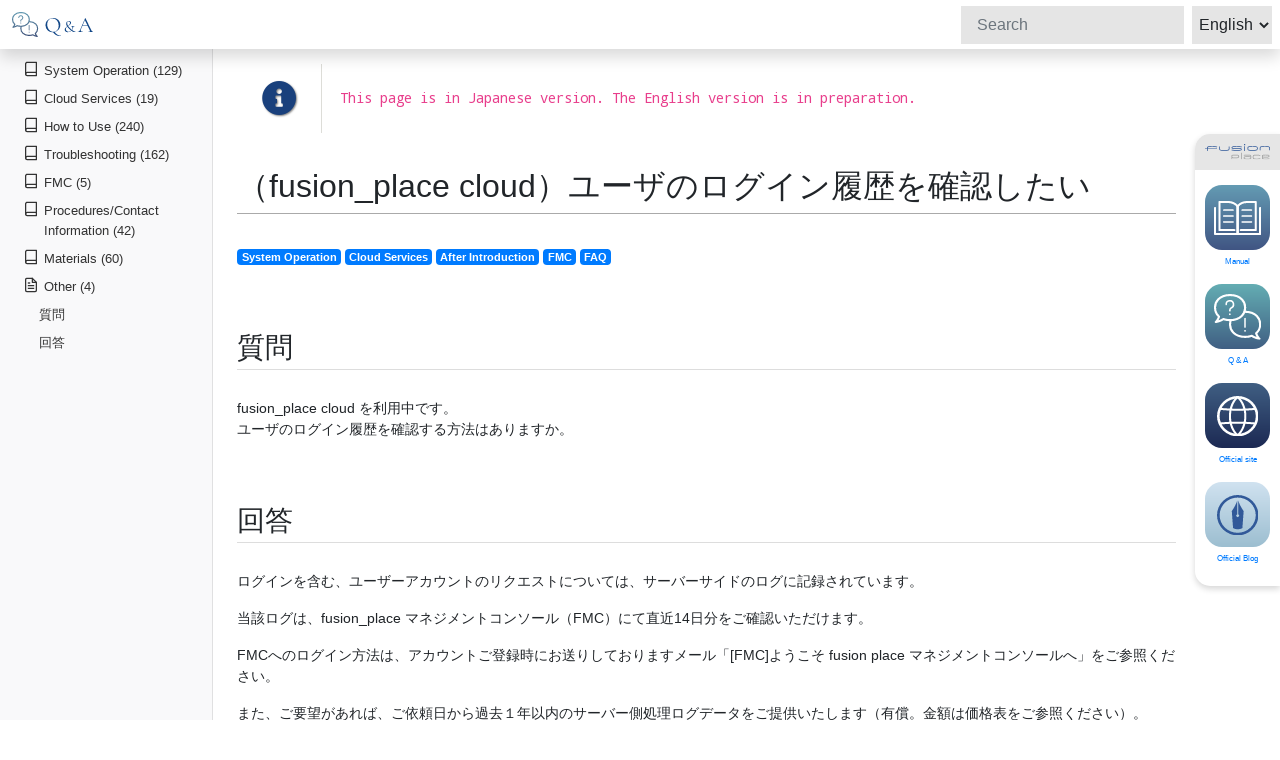

--- FILE ---
content_type: text/html; charset=UTF-8
request_url: https://docs.fusionplace.net/qanda/en/system_environment/Support_01255.html
body_size: 15353
content:
<!doctype html>
<html lang="en">
<head>
  <meta charset="utf-8">
  <meta http-equiv="X-UA-Compatible" content="IE=edge">
  <meta name="viewport" content="width=device-width, initial-scale=1, shrink-to-fit=no">
  <meta name="description" content="">
  <title>（fusion_place cloud）ユーザのログイン履歴を確認したい - fusion_place Q&amp;A</title>

  <link rel="stylesheet" href="https://stackpath.bootstrapcdn.com/bootstrap/4.4.1/css/bootstrap.min.css" integrity="sha384-Vkoo8x4CGsO3+Hhxv8T/Q5PaXtkKtu6ug5TOeNV6gBiFeWPGFN9MuhOf23Q9Ifjh" crossorigin="anonymous">
  <link rel="stylesheet" href="https://use.fontawesome.com/releases/v5.6.1/css/all.css">
  <link type="text/css" rel="stylesheet" href="https://code.jquery.com/ui/1.10.3/themes/cupertino/jquery-ui.min.css" />
  <link rel="stylesheet" href="https://cdnjs.cloudflare.com/ajax/libs/highlight.js/9.15.10/styles/vs.min.css">

  <style>
    .bd-placeholder-img {
      font-size: 1.125rem;
      text-anchor: middle;
      -webkit-user-select: none;
      -moz-user-select: none;
      -ms-user-select: none;
      user-select: none;
    }

    @media (min-width: 768px) {
      .bd-placeholder-img-lg {
        font-size: 3.5rem;
      }
    }
  </style>

  <link href="/qanda/css/en/site.css?1768783419773" rel="stylesheet">
</head>
<body>
  <nav class="navbar navbar-dark fixed-top bg-dark flex-md-nowrap p-0 shadow">
    <div class="humberger_switch">
      <span></span>
      <span></span>
      <span></span>
    </div>
    <a class="navbar-brand col-sm-3 col-md-2 mr-0" href="/qanda/en/index.html">
      <img src="/qanda/images/header_logo_qanda.svg" alt="fusion_place Q&amp;A">
    </a>
    <form class="form-inline my-2 my-lg-0" id="search-form">
  <input class="form-control form-control-dark mr-sm-2" type="search" id="q" placeholder="Search" aria-label="Search">
  <select class="form-control form-control-dark mr-sm-2" id="lang" style="padding: 0.2em;">
    <option value="ja">日本語</option>
    <option value="en">English</option>
  </select>
</form>
  </nav>

  <div class="container-fluid">
    <div class="row">
      <nav class="col-md-2 d-md-block bg-light sidebar" id="toc" data-toggle="toc">
        <div id="toc-sidebar" class="sidebar-sticky">
          <ul class="nav flex-column" style="padding-left: 5px;">
      <li class="nav-item">
  <a class="nav-link" href="/qanda/en/system_operation.html">
    <span data-feather="book"></span>
    System Operation (129)
  </a>
      <ul class="nav flex-column">
              <li class="nav-item">
  <a class="nav-link" href="/qanda/en/system_operation__setup.html">
    <span data-feather="file-text"></span>
    Setup (30)
  </a>
  </li>
              <li class="nav-item">
  <a class="nav-link" href="/qanda/en/system_operation__version_update.html">
    <span data-feather="file-text"></span>
    Version Update (10)
  </a>
  </li>
              <li class="nav-item">
  <a class="nav-link" href="/qanda/en/system_operation__system_environment.html">
    <span data-feather="file-text"></span>
    System Environment (64)
  </a>
  </li>
              <li class="nav-item">
  <a class="nav-link" href="/qanda/en/system_operation__others.html">
    <span data-feather="file-text"></span>
    Other (25)
  </a>
  </li>
          </ul>
  </li>
      <li class="nav-item">
  <a class="nav-link" href="/qanda/en/cloud.html">
    <span data-feather="book"></span>
    Cloud Services (19)
  </a>
      <ul class="nav flex-column">
              <li class="nav-item">
  <a class="nav-link" href="/qanda/en/cloud__system_environment.html">
    <span data-feather="file-text"></span>
    System Environment (13)
  </a>
  </li>
              <li class="nav-item">
  <a class="nav-link" href="/qanda/en/cloud__others.html">
    <span data-feather="file-text"></span>
    Other (6)
  </a>
  </li>
          </ul>
  </li>
      <li class="nav-item">
  <a class="nav-link" href="/qanda/en/how_to_use.html">
    <span data-feather="book"></span>
    How to Use (240)
  </a>
      <ul class="nav flex-column">
              <li class="nav-item">
  <a class="nav-link" href="/qanda/en/how_to_use__database.html">
    <span data-feather="file-text"></span>
    Database (53)
  </a>
  </li>
              <li class="nav-item">
  <a class="nav-link" href="/qanda/en/how_to_use__excel_link.html">
    <span data-feather="file-text"></span>
    Excel-Link (61)
  </a>
  </li>
              <li class="nav-item">
  <a class="nav-link" href="/qanda/en/how_to_use__form.html">
    <span data-feather="file-text"></span>
    Form (81)
  </a>
  </li>
              <li class="nav-item">
  <a class="nav-link" href="/qanda/en/how_to_use__authority.html">
    <span data-feather="file-text"></span>
    Authority (15)
  </a>
  </li>
              <li class="nav-item">
  <a class="nav-link" href="/qanda/en/how_to_use__workflow.html">
    <span data-feather="file-text"></span>
    Workflow (13)
  </a>
  </li>
              <li class="nav-item">
  <a class="nav-link" href="/qanda/en/how_to_use__others.html">
    <span data-feather="file-text"></span>
    Other (17)
  </a>
  </li>
          </ul>
  </li>
      <li class="nav-item">
  <a class="nav-link" href="/qanda/en/troubleshooting.html">
    <span data-feather="book"></span>
    Troubleshooting (162)
  </a>
      <ul class="nav flex-column">
              <li class="nav-item">
  <a class="nav-link" href="/qanda/en/troubleshooting__design.html">
    <span data-feather="file-text"></span>
    Design (16)
  </a>
  </li>
              <li class="nav-item">
  <a class="nav-link" href="/qanda/en/troubleshooting__operation.html">
    <span data-feather="file-text"></span>
    Operation (55)
  </a>
  </li>
              <li class="nav-item">
  <a class="nav-link" href="/qanda/en/troubleshooting__system_operation.html">
    <span data-feather="file-text"></span>
    System Operation (27)
  </a>
  </li>
              <li class="nav-item">
  <a class="nav-link" href="/qanda/en/troubleshooting__error_message.html">
    <span data-feather="file-text"></span>
    Error Message (60)
  </a>
  </li>
              <li class="nav-item">
  <a class="nav-link" href="/qanda/en/troubleshooting__others.html">
    <span data-feather="file-text"></span>
    Other (4)
  </a>
  </li>
          </ul>
  </li>
      <li class="nav-item">
  <a class="nav-link" href="/qanda/en/fmc.html">
    <span data-feather="book"></span>
    FMC (5)
  </a>
      <ul class="nav flex-column">
              <li class="nav-item">
  <a class="nav-link" href="/qanda/en/fmc__general.html">
    <span data-feather="file-text"></span>
    General (1)
  </a>
  </li>
              <li class="nav-item">
  <a class="nav-link" href="/qanda/en/fmc__operations_procedures.html">
    <span data-feather="file-text"></span>
    Operations/Procedures (1)
  </a>
  </li>
              <li class="nav-item">
  <a class="nav-link" href="/qanda/en/fmc__others.html">
    <span data-feather="file-text"></span>
    Other (3)
  </a>
  </li>
          </ul>
  </li>
      <li class="nav-item">
  <a class="nav-link" href="/qanda/en/procedures.html">
    <span data-feather="book"></span>
    Procedures/Contact Information (42)
  </a>
      <ul class="nav flex-column">
              <li class="nav-item">
  <a class="nav-link" href="/qanda/en/procedures__before_introduction.html">
    <span data-feather="file-text"></span>
    Before Introduction (9)
  </a>
  </li>
              <li class="nav-item">
  <a class="nav-link" href="/qanda/en/procedures__after_introduction.html">
    <span data-feather="file-text"></span>
    After Introduction (25)
  </a>
  </li>
              <li class="nav-item">
  <a class="nav-link" href="/qanda/en/procedures__list_of_contacts.html">
    <span data-feather="file-text"></span>
    List of Contacts (8)
  </a>
  </li>
              <li class="nav-item">
  <a class="nav-link" href="/qanda/en/procedures__others.html">
    <span data-feather="file-text"></span>
    Other (0)
  </a>
  </li>
          </ul>
  </li>
      <li class="nav-item">
  <a class="nav-link" href="/qanda/en/materials.html">
    <span data-feather="book"></span>
    Materials (60)
  </a>
      <ul class="nav flex-column">
              <li class="nav-item">
  <a class="nav-link" href="/qanda/en/materials__products.html">
    <span data-feather="file-text"></span>
    Products (18)
  </a>
  </li>
              <li class="nav-item">
  <a class="nav-link" href="/qanda/en/materials__templates_examples.html">
    <span data-feather="file-text"></span>
    Templates/Examples (29)
  </a>
  </li>
              <li class="nav-item">
  <a class="nav-link" href="/qanda/en/materials__training.html">
    <span data-feather="file-text"></span>
    Training (6)
  </a>
  </li>
              <li class="nav-item">
  <a class="nav-link" href="/qanda/en/materials__seminar.html">
    <span data-feather="file-text"></span>
    Seminar (1)
  </a>
  </li>
              <li class="nav-item">
  <a class="nav-link" href="/qanda/en/materials__notify.html">
    <span data-feather="file-text"></span>
    Notify (6)
  </a>
  </li>
              <li class="nav-item">
  <a class="nav-link" href="/qanda/en/materials__others.html">
    <span data-feather="file-text"></span>
    Other (0)
  </a>
  </li>
          </ul>
  </li>
      <li class="nav-item">
  <a class="nav-link" href="/qanda/en/others.html">
    <span data-feather="file-text"></span>
    Other (4)
  </a>
  </li>
  </ul>
        </div>
      </nav>

      <main id="main" role="main" class="col-md-9 ml-sm-auto col-lg-10 px-4">
                <div class="text-right" style="margin-bottom: 1em;">
          <small>
                                              </small>
        </div>

        <div class="admonitionblock note">
<table>
<tr>
<td class="icon">
<i class="fa icon-note" title="Note"></i>
</td>
<td class="content">
<code>This page is in Japanese version. The English version is in preparation.</code>
</td>
</tr>
</table>
</div><div class="sect1">
<h2 id="_fusion_place_cloudユーザのログイン履歴を確認したい"><a class="anchor" href="#_fusion_place_cloudユーザのログイン履歴を確認したい"></a>（fusion_place cloud）ユーザのログイン履歴を確認したい</h2><div><a href="#" class="fusionplace-docs-tag" data-q="System Operation"><span class="badge badge-primary">System Operation</span></a>&nbsp;<a href="#" class="fusionplace-docs-tag" data-q="Cloud Services"><span class="badge badge-primary">Cloud Services</span></a>&nbsp;<a href="#" class="fusionplace-docs-tag" data-q="After Introduction"><span class="badge badge-primary">After Introduction</span></a>&nbsp;<a href="#" class="fusionplace-docs-tag" data-q="FMC"><span class="badge badge-primary">FMC</span></a>&nbsp;<a href="#" class="fusionplace-docs-tag" data-q="FAQ"><span class="badge badge-primary">FAQ</span></a></div>
<div class="sectionbody">
<div class="sect2">
<h3 id="_質問"><a class="anchor" href="#_質問"></a>質問</h3>
<div class="paragraph">
<p>fusion_place cloud を利用中です。<br>
ユーザのログイン履歴を確認する方法はありますか。</p>
</div>
</div>
<div class="sect2">
<h3 id="_回答"><a class="anchor" href="#_回答"></a>回答</h3>
<div class="paragraph">
<p>ログインを含む、ユーザーアカウントのリクエストについては、サーバーサイドのログに記録されています。<br></p>
</div>
<div class="paragraph">
<p>当該ログは、fusion_place マネジメントコンソール（FMC）にて直近14日分をご確認いただけます。</p>
</div>
<div class="paragraph">
<p>FMCへのログイン方法は、アカウントご登録時にお送りしておりますメール「[FMC]ようこそ fusion place マネジメントコンソールへ」をご参照ください。</p>
</div>
<div class="paragraph">
<p>また、ご要望があれば、ご依頼日から過去１年以内のサーバー側処理ログデータをご提供いたします（有償。金額は価格表をご参照ください）。</p>
</div>
<div class="paragraph">
<p>（参考情報）</p>
</div>
<div class="ulist">
<ul>
<li>
<p><a href="https://docs.fusionplace.net/qanda/en/system_environment/Support_00550.html">履歴やログの種類</a></p>
</li>
</ul>
</div>
</div>
</div>
</div>
      </main>
    </div>
  </div>

      <footer class="footer mt-auto py-1">
      <div class="container">
        <small>
          <span class="text-muted"><div class="paragraph">
<p>© 2026 <a href="https://www.fusions.co.jp/">fusions corporation</a> All rights Reserved.</p>
</div></span>
        </small>
      </div>
    </footer>
  
  <div class="floatingmenu">
    <span class="floatingmenu_logo">
      <img src="/qanda/images/floatingmenu_logo.svg" alt="fusionplace">
    </span>
    <ul class="floatingmenu_list">

      <li class="floatingmenu_list_child floatingmenu_list_child__manual">
        <a href="/manual/en/" target="_blank" rel="noopener noreferrer">
          <span class="floatingmenu_list_child_img">
            <img src="/qanda/images/floatingmenu_manual_icon.svg" alt="manual">
          </span>
          <span class="floatingmenu_list_child_text">
            Manual
          </span>
        </a>
      </li>

      <li class="floatingmenu_list_child floatingmenu_list_child__qa">
        <a href="/qanda/en/" target="_blank" rel="noopener noreferrer">
          <span class="floatingmenu_list_child_img">
            <img src="/qanda/images/floatingmenu_qa_icon.svg" alt="Q&A">
          </span>
          <span class="floatingmenu_list_child_text">
            Q & A
          </span>
        </a>
      </li>

      <li class="floatingmenu_list_child floatingmenu_list_child__official">
        <a href="https://fusions.co.jp/" target="_blank" rel="noopener noreferrer">
          <span class="floatingmenu_list_child_img">
            <img src="/qanda/images/floatingmenu_official_icon.svg" alt="official">
          </span>
          <span class="floatingmenu_list_child_text">
            Official site
          </span>
        </a>
      </li>

      <li class="floatingmenu_list_child floatingmenu_list_child__blog">
        <a href="https://fusionplace.net/" target="_blank" rel="noopener noreferrer">
          <span class="floatingmenu_list_child_img">
            <img src="/qanda/images/floatingmenu_blog_icon.svg" alt="blog">
          </span>
          <span class="floatingmenu_list_child_text">
            Official Blog
          </span>
        </a>
      </li>

    </ul>
  </div>

  <script src="https://code.jquery.com/jquery-3.4.1.min.js" crossorigin="anonymous"></script>
  <script src="https://code.jquery.com/ui/1.12.1/jquery-ui.min.js" crossorigin="anonymous"></script>
  <script src="https://cdn.jsdelivr.net/npm/popper.js@1.16.0/dist/umd/popper.min.js" integrity="sha384-Q6E9RHvbIyZFJoft+2mJbHaEWldlvI9IOYy5n3zV9zzTtmI3UksdQRVvoxMfooAo" crossorigin="anonymous"></script>
  <script src="https://stackpath.bootstrapcdn.com/bootstrap/4.4.1/js/bootstrap.min.js" integrity="sha384-wfSDF2E50Y2D1uUdj0O3uMBJnjuUD4Ih7YwaYd1iqfktj0Uod8GCExl3Og8ifwB6" crossorigin="anonymous"></script>
  <script src="https://cdnjs.cloudflare.com/ajax/libs/feather-icons/4.9.0/feather.min.js"></script>
  <script src="/qanda/js/bootstrap-toc.min.js?1768783419773"></script>
  <script src="/qanda/js/responsive.js?1768783419773"></script>
  <script src="/qanda/js/docs.js?1768783419773"></script>
</body>
</html>
